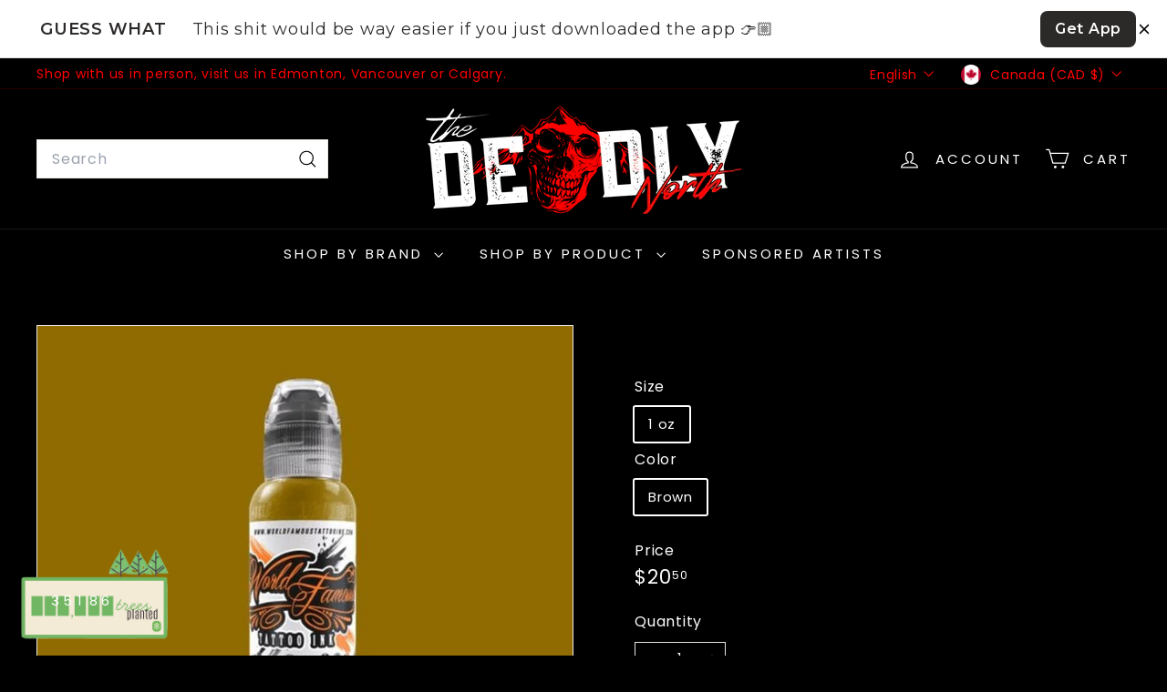

--- FILE ---
content_type: text/css
request_url: https://cdn.shopify.com/extensions/019b4cf5-c0e5-7625-b7dd-e79a5480a13b/web-88/assets/app_install_banner_embedded.css
body_size: 1628
content:
.app-install-banner-embedded {
  display: flex !important;
  height: 64px !important;
  padding: 8px 16px !important;
  background-color: var(--aibe-banner-background-color, #ffffff);
  align-items: center !important;
  gap: 16px !important;
  box-sizing: border-box !important;
  position: fixed !important;
  top: 0 !important;
  left: 0 !important;
  width: 100% !important;
  z-index: 2147483647 !important;
  transition: transform 0.3s ease-in-out !important;
  flex-wrap: nowrap !important;
  justify-content: space-between !important;
  border-bottom: 0.5px solid #e1e1e1 !important;
  visibility: visible !important;
  opacity: 1 !important;
  transform: none !important;
}

body.aibe-has-banner-padding {
  padding-top: var(--aibe-banner-height, 56px) !important;
  box-sizing: border-box;
}

.app-install-banner-embedded:not(.aibe-hidden) {
  display: flex !important;
  visibility: visible !important;
  opacity: 1 !important;
  position: fixed !important;
  top: 0 !important;
  left: 0 !important;
  width: 100% !important;
  z-index: 2147483647 !important;
}

.aibe-hidden {
  display: none !important;
}

.aibe-close-button {
  background: transparent;
  border: none;
  cursor: pointer;
  color: #383a42;
  font-size: 18px;
  display: flex;
  align-items: center;
  justify-content: center;
  flex-shrink: 0;
  padding: 0;
  width: 18px;
  height: 18px;
}

.aibe-close-button img {
  width: 18px;
  height: 18px;
}

.aibe-container {
  display: flex;
  align-items: center;
  gap: 16px;
  flex-shrink: 0;
}

.aibe-container:first-child {
  flex-grow: 1;
  min-width: 0;
  gap: 16px;
}

.aibe-container:first-child:has([data-text-alignment="center"]) {
  justify-content: center !important;
  flex-grow: 1 !important;
}

.aibe-container.aibe-no-image .aibe-heading,
.aibe-container.aibe-no-image .aibe-app-desktop-description,
.aibe-container.aibe-no-image .aibe-app-mobile-description {
  margin-left: 28px;
}

.aibe-app-icon {
  width: 40px;
  height: 40px;
  flex-shrink: 0;
  border-radius: 7.5px;
  background-color: #2c2a29;
  overflow: hidden;
}

.aibe-text-container {
  display: flex;
  flex-direction: row;
  gap: 16px;
  align-items: center;
  flex-grow: 1;
  min-width: 0;
}

/* Center alignment for desktop (horizontal layout) */
.aibe-text-container[data-text-alignment="center"] {
  justify-content: center !important;
  flex-grow: 1 !important;
}

.aibe-text-container[data-text-alignment="center"] .aibe-heading,
.aibe-text-container[data-text-alignment="center"]
  .aibe-app-desktop-description,
.aibe-text-container[data-text-alignment="center"]
  .aibe-app-mobile-description {
  text-align: center !important;
  flex-grow: 0 !important;
  flex-shrink: 1 !important;
}

/* Left alignment for desktop (horizontal layout) */
.aibe-text-container[data-text-alignment="left"] {
  justify-content: flex-start !important;
}

.aibe-text-container[data-text-alignment="left"] .aibe-heading,
.aibe-text-container[data-text-alignment="left"] .aibe-app-desktop-description,
.aibe-text-container[data-text-alignment="left"] .aibe-app-mobile-description {
  text-align: left !important;
}

.aibe-cta-button,
.aibe-app-store-button {
  display: flex;
  height: 40px;
  min-width: 104px;
  background-color: #2c2a29;
  color: #ffffff;
  gap: 4px;
  text-decoration: none;
  font-size: 16px;
  font-family: var(--rapf-font-family, Inter, sans-serif);
  font-weight: 600;
  border-radius: 8px;
  transition: background-color 0.3s ease;
  justify-content: center;
  align-items: center;
  white-space: nowrap;
  flex-shrink: 0;
  padding: 0 16px;
}

.aibe-heading,
.aibe-app-desktop-description,
.aibe-app-mobile-description {
  font-size: 18px;
  color: #2c2a29;
  font-family: var(--rapf-font-family, Inter, sans-serif);
  font-style: normal;
  font-weight: 600;
  line-height: 24px;
  margin: 0;
  white-space: nowrap;
  overflow: hidden;
  text-overflow: ellipsis;
  width: auto;
}

.aibe-app-desktop-description,
.aibe-app-mobile-description {
  font-weight: 400;
  line-height: 24px;
  display: block;
}

@media (min-width: 769px) {
  .aibe-app-mobile-description {
    display: none !important;
  }
  .aibe-app-desktop-description {
    display: block !important;
  }
  .aibe-cta-button:not(.aibe-hidden) {
    display: none !important;
  }
  .aibe-app-store-button:not(.aibe-hidden) {
    display: flex !important;
  }
}

@media (max-width: 768px) {
  .aibe-app-desktop-description {
    display: none !important;
  }
  .aibe-app-mobile-description {
    display: block !important;
  }
  /* Show mobile CTA button, hide desktop CTA button on mobile */
  .aibe-cta-button:not(.aibe-hidden) {
    display: flex !important;
  }
  .aibe-app-store-button:not(.aibe-hidden) {
    display: none !important;
  }
}

.aibe-cta-text {
  text-align: center;
  font-style: normal;
  font-weight: 600;
  line-height: 100%;
}

.aibe-app-store-button,
.aibe-play-store-button {
  text-decoration: none;
}

/* Mobile devices - iPhone SE, iPhone XR, iPhone 12 Pro, iPhone 14 Pro Max, Pixel 7, Samsung Galaxy S8+, Samsung Galaxy S20 Ultra, Samsung Galaxy A51/71 */
@media (max-width: 428px) {
  .app-install-banner-embedded {
    padding: 6px 16px !important;
    gap: 0 !important;
    position: relative !important;
    height: 56px !important;
    display: flex !important;
    align-items: center !important;
    justify-content: space-between !important;
  }

  .aibe-container:first-child {
    position: relative !important;
    left: auto !important;
    top: auto !important;
    width: auto !important;
    height: auto !important;
    display: flex !important;
    gap: 12px !important;
    align-items: center !important;
    flex: 1 !important;
    min-width: 0 !important;
  }

  .aibe-container:first-child:has([data-text-alignment="center"]) {
    justify-content: center !important;
    flex-grow: 1 !important;
    margin-left: 0 !important;
    margin-right: 0 !important;
  }

  .aibe-container:last-child {
    position: relative !important;
    left: auto !important;
    top: auto !important;
    width: auto !important;
    height: auto !important;
    display: flex !important;
    align-items: center !important;
    gap: 8px !important;
    flex-shrink: 0 !important;
  }

  .aibe-close-button {
    position: relative !important;
    left: auto !important;
    top: auto !important;
    width: 18px !important;
    height: 18px !important;
    flex-shrink: 0 !important;
    order: -1 !important;
  }

  .aibe-close-button img {
    width: 18px !important;
    height: 18px !important;
  }

  .aibe-app-icon {
    position: relative !important;
    left: auto !important;
    top: auto !important;
    width: 32px !important;
    height: 32px !important;
    border-radius: 6px !important;
    flex-shrink: 0 !important;
  }

  .aibe-text-container {
    position: relative !important;
    left: auto !important;
    top: auto !important;
    flex-direction: column !important;
    gap: 0 !important;
    align-items: flex-start !important;
    flex: 1 !important;
    min-width: 0 !important;
  }

  .aibe-text-container[data-text-alignment="center"] {
    align-items: center !important;
    flex-grow: 1 !important;
  }

  .aibe-text-container[data-text-alignment="center"] .aibe-heading,
  .aibe-text-container[data-text-alignment="center"]
    .aibe-app-desktop-description,
  .aibe-text-container[data-text-alignment="center"]
    .aibe-app-mobile-description {
    text-align: center !important;
  }

  .aibe-text-container[data-text-alignment="left"] .aibe-heading,
  .aibe-text-container[data-text-alignment="left"]
    .aibe-app-desktop-description,
  .aibe-text-container[data-text-alignment="left"]
    .aibe-app-mobile-description {
    text-align: left !important;
  }

  .aibe-heading {
    font-size: 14px !important;
    line-height: 21px !important;
    margin-bottom: -4px !important;
    font-weight: 600 !important;
    white-space: nowrap !important;
    overflow: hidden !important;
    text-overflow: ellipsis !important;
  }

  .aibe-app-desktop-description,
  .aibe-app-mobile-description {
    font-size: 14px !important;
    line-height: 21px !important;
    font-weight: 400 !important;
    margin-bottom: -4px !important;
    white-space: nowrap !important;
    overflow: hidden !important;
    text-overflow: ellipsis !important;
  }

  .aibe-cta-button,
  .aibe-app-store-button {
    position: relative !important;
    right: auto !important;
    top: auto !important;
    height: 32px !important;
    min-width: 80px !important;
    font-size: 14px !important;
    padding: 0 12px !important;
    flex-shrink: 0 !important;
  }

  .aibe-container.aibe-no-image .aibe-text-container {
    left: auto !important;
    width: auto !important;
  }

  .aibe-container.aibe-no-image .aibe-close-button {
    margin-right: 0 !important;
  }
}

/* Medium mobile devices - iPhone XR, iPhone 12 Pro, iPhone 14 Pro Max, Pixel 7 */
@media (min-width: 414px) and (max-width: 768px) {
  .app-install-banner-embedded {
    padding: 8px 16px !important;
    gap: 0 !important;
    position: relative !important;
    height: 56px !important;
    display: flex !important;
    align-items: center !important;
    justify-content: space-between !important;
  }

  .aibe-container:first-child {
    position: relative !important;
    left: auto !important;
    top: auto !important;
    width: auto !important;
    height: auto !important;
    display: flex !important;
    gap: 12px !important;
    align-items: center !important;
    flex: 1 !important;
    min-width: 0 !important;
  }

  .aibe-container:first-child:has([data-text-alignment="center"]) {
    justify-content: center !important;
    flex-grow: 1 !important;
    margin-left: 0 !important;
    margin-right: 0 !important;
  }

  .aibe-container:last-child {
    position: relative !important;
    left: auto !important;
    top: auto !important;
    width: auto !important;
    height: auto !important;
    display: flex !important;
    align-items: center !important;
    gap: 8px !important;
    flex-shrink: 0 !important;
  }

  .aibe-close-button {
    position: relative !important;
    left: auto !important;
    top: auto !important;
    width: 18px !important;
    height: 18px !important;
    flex-shrink: 0 !important;
    order: -1 !important;
  }

  .aibe-close-button img {
    width: 18px !important;
    height: 18px !important;
  }

  .aibe-app-icon {
    position: relative !important;
    left: auto !important;
    top: auto !important;
    width: 32px !important;
    height: 32px !important;
    border-radius: 6px !important;
    flex-shrink: 0 !important;
  }

  .aibe-text-container {
    position: relative !important;
    left: auto !important;
    top: auto !important;
    flex-direction: column !important;
    gap: 0 !important;
    align-items: flex-start !important;
    flex: 1 !important;
    min-width: 0 !important;
  }

  .aibe-text-container[data-text-alignment="center"] {
    align-items: center !important;
    flex-grow: 1 !important;
  }

  .aibe-text-container[data-text-alignment="center"] .aibe-heading,
  .aibe-text-container[data-text-alignment="center"]
    .aibe-app-desktop-description,
  .aibe-text-container[data-text-alignment="center"]
    .aibe-app-mobile-description {
    text-align: center !important;
  }

  .aibe-text-container[data-text-alignment="left"] .aibe-heading,
  .aibe-text-container[data-text-alignment="left"]
    .aibe-app-desktop-description,
  .aibe-text-container[data-text-alignment="left"]
    .aibe-app-mobile-description {
    text-align: left !important;
  }

  .aibe-heading {
    font-size: 14px !important;
    line-height: 21px !important;
    margin-bottom: -4px !important;
    font-weight: 600 !important;
    white-space: nowrap !important;
    overflow: hidden !important;
    text-overflow: ellipsis !important;
  }

  .aibe-app-desktop-description,
  .aibe-app-mobile-description {
    font-size: 14px !important;
    line-height: 21px !important;
    font-weight: 400 !important;
    margin-bottom: -4px !important;
    white-space: nowrap !important;
    overflow: hidden !important;
    text-overflow: ellipsis !important;
  }

  .aibe-cta-button,
  .aibe-app-store-button {
    position: relative !important;
    right: auto !important;
    top: auto !important;
    height: 32px !important;
    min-width: 80px !important;
    font-size: 14px !important;
    padding: 0 12px !important;
    flex-shrink: 0 !important;
  }

  .aibe-container.aibe-no-image .aibe-text-container {
    left: auto !important;
    width: auto !important;
  }
}

/* Tablet devices - iPad Mini, iPad Air, iPad Pro, Surface Pro 7, Surface Duo, Galaxy Z Fold 5, Asus Zenbook Fold */
@media (min-width: 769px) and (max-width: 1024px) {
  .app-install-banner-embedded {
    padding: 10px 20px !important;
    gap: 16px !important;
    height: 64px !important;
    display: flex !important;
  }

  .aibe-container:first-child {
    position: relative !important;
    display: flex !important;
    gap: 16px !important;
    align-items: center !important;
  }

  .aibe-container:first-child:has([data-text-alignment="center"]) {
    justify-content: center !important;
    flex-grow: 0 !important;
    margin-left: auto !important;
    margin-right: auto !important;
  }

  .aibe-app-icon {
    max-height: 45px !important;
    max-width: 52px !important;
    width: auto !important;
    height: auto !important;
    position: relative !important;
    left: auto !important;
    top: auto !important;
  }

  .aibe-text-container {
    position: relative !important;
    left: auto !important;
    top: auto !important;
    flex-direction: row !important;
    gap: 16px !important;
    align-items: center !important;
    width: auto !important;
  }

  .aibe-text-container[data-text-alignment="center"] {
    justify-content: center !important;
    flex-grow: 0 !important;
  }

  .aibe-text-container[data-text-alignment="center"] .aibe-heading,
  .aibe-text-container[data-text-alignment="center"]
    .aibe-app-desktop-description,
  .aibe-text-container[data-text-alignment="center"]
    .aibe-app-mobile-description {
    text-align: center !important;
  }

  .aibe-text-container[data-text-alignment="left"] .aibe-heading,
  .aibe-text-container[data-text-alignment="left"]
    .aibe-app-desktop-description,
  .aibe-text-container[data-text-alignment="left"]
    .aibe-app-mobile-description {
    text-align: left !important;
  }

  .aibe-heading {
    font-size: 18px !important;
    line-height: 24px !important;
    margin-bottom: 0 !important;
    font-weight: 600 !important;
  }

  .aibe-app-desktop-description,
  .aibe-app-mobile-description {
    font-size: 16px !important;
    line-height: 20px !important;
    font-weight: 400 !important;
    margin-bottom: 0 !important;
  }

  .aibe-cta-button,
  .aibe-app-store-button {
    position: relative !important;
    right: auto !important;
    top: auto !important;
    height: 38px !important;
    min-width: 95px !important;
    font-size: 14px !important;
    padding: 0 14px !important;
  }

  .aibe-close-button {
    position: relative !important;
    top: auto !important;
    right: auto !important;
    width: 22px !important;
    height: 22px !important;
  }

  .aibe-close-button img {
    width: 22px !important;
    height: 22px !important;
  }

  .aibe-container.aibe-no-image {
    gap: 0 !important;
  }
}

/* Large tablet and small desktop - Nest Hub, Nest Hub Max */
@media (min-width: 1025px) and (max-width: 1200px) {
  .app-install-banner-embedded {
    padding: 12px 24px !important;
    gap: 24px !important;
    height: 64px !important;
    display: flex !important;
  }

  .aibe-container:first-child {
    position: relative !important;
    display: flex !important;
    gap: 16px !important;
    align-items: center !important;
  }

  .aibe-container:first-child:has([data-text-alignment="center"]) {
    justify-content: center !important;
    flex-grow: 0 !important;
    margin-left: auto !important;
    margin-right: auto !important;
  }

  .aibe-app-icon {
    width: 40px !important;
    height: 40px !important;
    position: relative !important;
    left: auto !important;
    top: auto !important;
  }

  .aibe-text-container {
    position: relative !important;
    left: auto !important;
    top: auto !important;
    flex-direction: row !important;
    gap: 16px !important;
    align-items: center !important;
    width: auto !important;
  }

  .aibe-text-container[data-text-alignment="center"] {
    justify-content: center !important;
    flex-grow: 0 !important;
  }

  .aibe-text-container[data-text-alignment="center"] .aibe-heading,
  .aibe-text-container[data-text-alignment="center"]
    .aibe-app-desktop-description,
  .aibe-text-container[data-text-alignment="center"]
    .aibe-app-mobile-description {
    text-align: center !important;
  }

  .aibe-text-container[data-text-alignment="left"] .aibe-heading,
  .aibe-text-container[data-text-alignment="left"]
    .aibe-app-desktop-description,
  .aibe-text-container[data-text-alignment="left"]
    .aibe-app-mobile-description {
    text-align: left !important;
  }

  .aibe-heading {
    font-size: 16px !important;
    line-height: 24px !important;
    margin-bottom: 0 !important;
    font-weight: 600 !important;
  }

  .aibe-app-desktop-description,
  .aibe-app-mobile-description {
    font-size: 16px !important;
    line-height: 24px !important;
    font-weight: 400 !important;
    margin-bottom: 0 !important;
  }

  .aibe-cta-button,
  .aibe-app-store-button {
    position: relative !important;
    right: auto !important;
    top: auto !important;
    height: 40px !important;
    min-width: 104px !important;
    font-size: 16px !important;
    padding: 0 16px !important;
  }

  .aibe-close-button {
    position: relative !important;
    top: auto !important;
    right: auto !important;
    width: 18px !important;
    height: 18px !important;
  }

  .aibe-close-button img {
    width: 18px !important;
    height: 18px !important;
  }

  .aibe-container.aibe-no-image {
    gap: 0 !important;
  }
}

.aibe-qr-modal-overlay {
  position: fixed;
  top: 0;
  left: 0;
  width: 100%;
  height: 100%;
  background-color: rgba(0, 0, 0, 0.5);
  z-index: 2147483647;
}

.aibe-qr-modal-content {
  background-color: #ffffff;
  border-radius: 32px;
  padding: 40px 40px 40px 40px;
  box-shadow: 0 4px 15px rgba(0, 0, 0, 0.3);
  display: flex;
  flex-direction: column;
  align-items: center;
  text-align: center;
  gap: 40px;
  position: relative;
  width: auto;
  height: auto;
}

.aibe-qr-modal-position-centered-overlay {
  display: flex;
  align-items: center;
  justify-content: center;
}

.aibe-qr-modal-position-centered-content {
  max-width: 600px;
  border-radius: 32px;
}

.aibe-qr-modal-position-cta-overlay {
  display: block;
}

.aibe-qr-modal-position-cta-content {
  position: fixed;
  bottom: calc(20px + 64px + 15px);
  left: 20px;
  right: auto;
  width: 300px;
  max-width: calc(100% - 40px);
  gap: 32px;
  background-color: #ffffff;
  border-radius: 8px;
  padding: 24px;
  box-shadow:
    0px 0px 0px 1px rgba(0, 0, 0, 0.04),
    0px 1px 1px -0.5px rgba(0, 0, 0, 0.04),
    0px 3px 3px -1.5px rgba(0, 0, 0, 0.04),
    0px 6px 6px -3px rgba(0, 0, 0, 0.04),
    0px 12px 12px -6px rgba(0, 0, 0, 0.04),
    0px 24px 24px -12px rgba(0, 0, 0, 0.04);
}

.aibe-qr-modal-content h2 {
  color: #383a42 !important;
  margin: 0 !important;
  padding: 0 !important;
  padding-top: 0 !important;
  font-weight: 600 !important;
  font-size: 32px !important;
  line-height: 48px !important;
  font-family: var(--rapf-font-family, Inter, sans-serif) !important;
  -webkit-text-stroke: 0 !important;
  text-stroke: 0 !important;
  text-shadow: none !important;
  letter-spacing: normal !important;
  word-spacing: normal !important;
}

.aibe-qr-modal-content p {
  color: #2c2a29 !important;
  margin: 0 !important;
  padding: 0 !important;
  font-weight: 500 !important;
  font-size: 21px !important;
  line-height: 32px !important;
  font-family: var(--rapf-font-family, Inter, sans-serif) !important;
  -webkit-text-stroke: 0 !important;
  text-stroke: 0 !important;
  text-shadow: none !important;
  letter-spacing: normal !important;
  word-spacing: normal !important;
}

.aibe-qr-modal-position-cta-content h2 {
  color: #383a42 !important;
  margin: 0 !important;
  padding: 0 !important;
  padding-top: 0 !important;
  font-weight: 500 !important;
  font-size: 21px !important;
  line-height: 32px !important;
  font-family: var(--rapf-font-family, Inter, sans-serif) !important;
  -webkit-text-stroke: 0 !important;
  text-stroke: 0 !important;
  text-shadow: none !important;
  letter-spacing: normal !important;
  word-spacing: normal !important;
}

.aibe-qr-modal-position-cta-content p {
  color: #2c2a29 !important;
  margin: 0 !important;
  padding: 0 !important;
  font-weight: 400 !important;
  font-size: 14px !important;
  line-height: 21px !important;
  font-family: var(--rapf-font-family, Inter, sans-serif) !important;
  -webkit-text-stroke: 0 !important;
  text-stroke: 0 !important;
  text-shadow: none !important;
  letter-spacing: normal !important;
  word-spacing: normal !important;
}

.aibe-qr-modal-content #aibe-qr-code-container + p {
  color: #767676 !important;
  font-size: 18px !important;
  font-weight: 400 !important;
  line-height: 24px !important;
  font-family: var(--rapf-font-family, Inter, sans-serif) !important;
  -webkit-text-stroke: 0 !important;
  text-stroke: 0 !important;
  text-shadow: none !important;
  letter-spacing: normal !important;
  word-spacing: normal !important;
}

#aibe-qr-code-container {
  margin: 20px 0;
  display: flex;
  justify-content: center;
  align-items: center;
  width: 250px;
  height: 250px;
  transition: transform 0.3s ease-in-out;
  cursor: pointer;
}

#aibe-qr-code-container:hover {
  transform: scale(1.05);
}

.aibe-qr-modal-position-cta-content #aibe-qr-code-container {
  margin: 10px 0;
  width: 200px;
  height: 200px;
  transition: transform 0.3s ease-in-out;
  cursor: pointer;
}

.aibe-qr-modal-position-cta-content #aibe-qr-code-container:hover {
  transform: scale(1.05);
}

.aibe-qr-modal-position-cta-content #aibe-qr-code-container + p {
  color: #767676 !important;
  font-size: 14px !important;
  font-weight: 400 !important;
  line-height: 21px !important;
  font-family: var(--rapf-font-family, Inter, sans-serif) !important;
  -webkit-text-stroke: 0 !important;
  text-stroke: 0 !important;
  text-shadow: none !important;
  letter-spacing: normal !important;
  word-spacing: normal !important;
}

.aibe-qr-modal-position-centered-content #aibe-qr-code-container {
  margin-top: 36px;
  margin-bottom: 24px;
}

#aibe-qr-code-container canvas {
  width: 100% !important;
  height: 100% !important;
}

.aibe-qr-modal-content .aibe-qr-close-button {
  position: absolute;
  top: 32px;
  right: 32px;
  background: none;
  border: none;
  font-size: 24px;
  cursor: pointer;
  color: #383a42;
}

.aibe-left-install-promo {
  position: fixed;
  bottom: 20px;
  left: 20px;
  height: 64px;
  min-width: 250px;
  width: auto;
  padding: 10px 20px;
  border-radius: 8px;
  border: 1px solid grey;
  cursor: pointer;
  z-index: 2147483646;
  display: flex;
  align-items: center;
  gap: 8px;
  justify-content: center;
  box-shadow: 0 4px 8px rgba(0, 0, 0, 0.2);
  transition: transform 0.2s ease-in-out;
  text-align: center;
  font-size: 16px;
  font-weight: 600;
  font-family: var(--rapf-font-family, Inter, sans-serif);
  white-space: nowrap;
  box-sizing: border-box;
}

.aibe-left-install-promo:hover {
  transform: scale(1.05);
}

.aibe-left-install-promo:has(.aibe-left-cta-icon) {
  justify-content: flex-start;
  gap: 16px;
}

.aibe-left-install-promo .aibe-left-cta-icon {
  width: 32px;
  height: 32px;
  border-radius: 6px;
  object-fit: cover;
  flex-shrink: 0;
}

.aibe-left-install-promo span {
  line-height: 1;
  display: block;
}


--- FILE ---
content_type: text/css
request_url: https://cdn.shopify.com/extensions/019b4cf5-c0e5-7625-b7dd-e79a5480a13b/web-88/assets/reactiv_app_promo_full_screen_v3.css
body_size: 909
content:
@import url("https://fonts.googleapis.com/css2?family=Inter:wght@100;200;300;400;500;600;700;800;900&display=swap");
@import url("https://fonts.googleapis.com/css2?family=Montserrat:wght@100;200;300;400;500;600;700;800;900&display=swap");
@import url("https://fonts.googleapis.com/css2?family=Quicksand:wght@300;400;500;600;700&display=swap");
@import url("https://fonts.googleapis.com/css2?family=Poppins:wght@100;200;300;400;500;600;700;800;900&display=swap");
@import url("https://fonts.googleapis.com/css2?family=Roboto:wght@100;300;400;500;700;900&display=swap");

.reactiv-app-promo-full-screen {
  position: fixed;
  top: 0;
  left: 0;
  width: 100%;
  height: 100%;
  display: flex;
  flex-direction: column;
  align-items: center;
  justify-content: flex-start;
  z-index: 2147483647 !important;
  overflow: hidden;
  color: var(--rapb-body-text-color);
}

.reactiv-app-promo-full-screen {
  padding-bottom: 74px;
}

.rfsb-hidden {
  display: none !important;
}

.rapf-content {
  font-family: var(--rapf-font-family), sans-serif;
}

.rapf-cta-content {
  display: flex;
  padding: 0;
  flex-direction: column;
  align-items: center;
  gap: 24px;
  align-self: stretch;
}

.rapf-cta-content-text {
  display: flex;
  padding: 0 70px 0 70px;
  flex-direction: column;
  align-items: flex-start;
  gap: 6px;
  align-self: stretch;
  align-items: center;
}

.rapf-description {
  text-align: center;
  color: var(--rapf-body-text-color);
}

.rapf-app-description {
  font-size: 14px;
  font-style: normal;
  font-weight: 600;
  line-height: 120%;
}

.rapf-app-clip-description {
  font-size: 10px;
  font-style: normal;
  font-weight: 400;
}

.rapf-cta-button-container {
  display: flex;
  padding: 8px 16px 8px 16px;
  flex-direction: column;
  align-items: stretch;
  gap: 10px;
  align-self: stretch;
  justify-content: center;
}

.rapf-cta-container {
  padding: 16px;
  display: flex;
  align-items: center;
  justify-content: center;
  width: 100%;
}

.rapf-cta-button {
  display: flex;
  height: 52px;
  min-width: 104px;
  padding: 10px 16px;
  background-color: var(--rapf-cta-background-color, #212529);
  border: 1px solid var(--rapf-cta-background-color, #212529);
  color: var(--rapf-cta-text-color, #fff);
  text-decoration: none;
  align-items: center;
  font-family: var(--rapf-font-family), sans-serif;
  font-size: 16px;
  font-weight: 600;
  border-radius: 8px;
  transition: background-color 0.3s ease;
  justify-content: center;
  align-self: stretch;
  -webkit-tap-highlight-color: rgba(0, 0, 0, 0);
  -webkit-touch-callout: none;
  -webkit-user-select: none;
  user-select: none;
  outline: none;
  touch-action: manipulation;
  pointer-events: auto;
  cursor: pointer;
  transform: translateZ(0);
  will-change: transform;
}

.rapf-cta-button:hover,
.rapf-cta-button:active,
.rapf-cta-button:focus,
.rapf-cta-button:visited,
.rapf-cta-button:focus-visible {
  color: var(--rapf-cta-text-color, #fff) !important;
  background-color: var(--rapf-cta-background-color, #212529) !important;
  border: 1px solid var(--rapf-cta-background-color, #212529) !important;
  text-decoration: none !important;
  outline: none !important;
  opacity: 1 !important;
  box-shadow: none !important;
  -webkit-tap-highlight-color: rgba(0, 0, 0, 0) !important;
  filter: none !important;
  transform: none !important;
  scale: 1 !important;
}

.rapf-cta-button::before,
.rapf-cta-button::after {
  display: none !important;
}

.rapf-cta-button-browser {
  display: flex;
  height: 52px;
  min-width: 104px;
  width: 100%;
  padding: 10px 16px;
  background-color: var(--rapf-cta-background-color-browser, #fff);
  border: 1px solid #e3e7ea;
  color: var(--rapf-cta-text-color-browser, #212529);
  text-decoration: none;
  align-items: center;
  font-family: var(--rapf-font-family), sans-serif;
  font-size: 16px;
  font-weight: 600;
  border-radius: 8px;
  transition: background-color 0.3s ease;
  justify-content: center;
  align-self: stretch;
  box-sizing: border-box;
  -webkit-tap-highlight-color: rgba(0, 0, 0, 0);
  -webkit-touch-callout: none;
  -webkit-user-select: none;
  user-select: none;
  outline: none;
  touch-action: manipulation;
  pointer-events: auto;
  cursor: pointer;
  transform: translateZ(0);
  will-change: transform;
}

.rapf-cta-button-browser:hover,
.rapf-cta-button-browser:active,
.rapf-cta-button-browser:focus,
.rapf-cta-button-browser:visited,
.rapf-cta-button-browser:focus-visible {
  color: var(--rapf-cta-text-color-browser, #212529) !important;
  background-color: var(--rapf-cta-background-color-browser, #fff) !important;
  border: 1px solid #e3e7ea !important;
  text-decoration: none !important;
  outline: none !important;
  opacity: 1 !important;
  box-shadow: none !important;
  -webkit-tap-highlight-color: rgba(0, 0, 0, 0) !important;
  filter: none !important;
  transform: none !important;
  scale: 1 !important;
}

.rapf-cta-button-browser::before,
.rapf-cta-button-browser::after {
  display: none !important;
}

.app-store-button {
  display: flex;
  align-self: stretch;
  justify-content: center;
}

p {
  margin: 0;
}

/* iPhone SE */
@media only screen and (device-width: 375px) and (device-height: 667px) and (-webkit-device-pixel-ratio: 2) {
  .reactiv-app-promo-full-screen {
    padding-bottom: 0px !important;
  }

  .rapf-app-clip-description {
    margin-bottom: 8px !important;
  }
  .rapf-cta-button-container {
    padding: 2px 12px 2px 12px !important;
  }
  .rapf-app-description {
    font-size: 14px !important;
  }
  .rapf-app-clip-description {
    font-size: 10px !important;
  }
  .rapf-cta-content-text {
    padding-left: 65px !important;
    padding-right: 65px !important;
  }
  .rapf-cta-button,
  .rapf-cta-button-browser {
    font-weight: 600 !important;
  }
  #lottie-container {
    padding-top: 10px !important;
    padding-bottom: 16px !important;
    width: 200px !important;
    height: 375px !important;
  }
}

/* iPhone XR */
@media only screen and (device-width: 414px) and (device-height: 896px) and (-webkit-device-pixel-ratio: 2) {
  .reactiv-app-promo-full-screen {
    padding-bottom: 20px !important;
  }
  .rapf-app-clip-description {
    font-size: 10px !important;
  }
  .rapf-cta-content-text {
    padding-left: 80px !important;
    padding-right: 80px !important;
    white-space: pre-line;
    text-align: center;
    padding-top: 0px !important;
  }
  .rapf-cta-button,
  .rapf-cta-button-browser {
    font-weight: 600 !important;
  }
  #lottie-container {
    padding-top: 20px !important;
    width: 350px !important;
    height: 500px !important;
  }
}

/* iPhone 12 Pro */
@media only screen and (device-width: 390px) and (device-height: 844px) and (-webkit-device-pixel-ratio: 3) {
  .rapf-app-clip-description {
    font-size: 10px !important;
  }
  #lottie-container {
    padding-top: 20px !important;
    padding-bottom: 20px !important;
    width: 350px !important;
    height: 500px !important;
  }
}

/* iPhone 14 Pro Max */
@media only screen and (device-width: 430px) and (device-height: 932px) and (-webkit-device-pixel-ratio: 3) {
  .rapf-app-clip-description {
    font-size: 10px !important;
  }
  #lottie-container {
    padding-top: 20px !important;
    padding-bottom: 20px !important;
    width: 350px !important;
    height: 500px !important;
  }
}

/* iPad Mini */
@media only screen and (device-width: 768px) and (device-height: 1024px) and (-webkit-device-pixel-ratio: 2) {
  .rapf-cta-content-text {
    margin-top: 25px !important;
  }

  .rapf-app-description {
    font-size: 32px !important;
  }
  .rapf-cta-button-container {
    padding: 24px !important;
  }
  .rapf-app-clip-description {
    font-size: 20px !important;
    padding-left: 80px !important;
    padding-right: 80px !important;
  }
  #lottie-container {
    padding-top: 10px !important;
    width: 600px !important;
    height: 600px !important;
    margin-bottom: 60px !important;
    margin-top: 60px !important;
  }
}

/* iPad Air */
@media only screen and (device-width: 820px) and (device-height: 1180px) and (-webkit-device-pixel-ratio: 2) {
  .rapf-cta-content-text {
    margin-top: 75px !important;
    padding-left: 180px !important;
    padding-right: 180px !important;
  }
  #lottie-container {
    padding-top: 10px !important;
    width: 400px !important;
    height: 700px !important;
    margin-bottom: 60px !important;
    margin-top: 90px !important;
  }
}

/* iPad Pro */
@media only screen and (device-width: 1024px) and (device-height: 1366px) and (-webkit-device-pixel-ratio: 2) {
  .rapf-cta-button-container {
    margin-top: 40px !important;
    padding: 24px !important;
  }
  .rapf-cta-button {
    font-size: 26px !important;
    height: 75px !important;
  }
  .rapf-cta-button-browser {
    font-size: 26px !important;
    height: 75px !important;
  }
  .rapf-app-description {
    font-size: 40px !important;
  }
  .rapf-app-clip-description {
    font-size: 32px !important;
  }
  .rapf-cta-content-text {
    margin-top: 75px !important;
  }
  #lottie-container {
    padding-top: 10px !important;
    width: 400px !important;
    height: 700px !important;
    margin-bottom: 60px !important;
    margin-top: 120px !important;
  }
}
